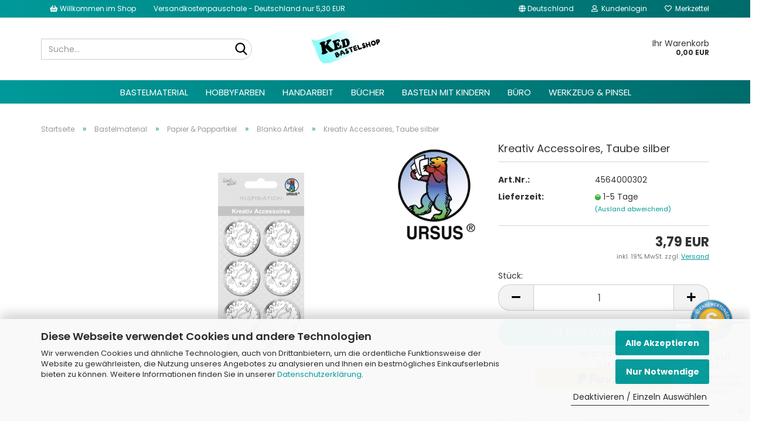

--- FILE ---
content_type: text/html; charset=utf-8
request_url: https://ked-bastelshop.de/kreativ-accessoires-taube-silber.html
body_size: 65616
content:





	<!DOCTYPE html>
	<html xmlns="http://www.w3.org/1999/xhtml" dir="ltr" lang="de">
		
			<head>
				
					
					<!--

					=========================================================
					Shopsoftware by Gambio GmbH (c) 2005-2023 [www.gambio.de]
					=========================================================

					Gambio GmbH offers you highly scalable E-Commerce-Solutions and Services.
					The Shopsoftware is redistributable under the GNU General Public License (Version 2) [http://www.gnu.org/licenses/gpl-2.0.html].
					based on: E-Commerce Engine Copyright (c) 2006 xt:Commerce, created by Mario Zanier & Guido Winger and licensed under GNU/GPL.
					Information and contribution at http://www.xt-commerce.com

					=========================================================
					Please visit our website: www.gambio.de
					=========================================================

					-->
				

                
            <!-- Google tag (gtag.js) -->
                                            <script async
                        data-type="text/javascript"
                        data-src="https://www.googletagmanager.com/gtag/js?id=G-95KKRGWL11"
                        type="as-oil"
                        data-purposes="4"
                        data-managed="as-oil"></script>
                                        <script async
                data-type="text/javascript"
                type="as-oil"
                data-purposes="4"
                data-managed="as-oil">
            window.dataLayer = window.dataLayer || [];

            
            function gtag() {
                dataLayer.push(arguments);
            }
            
            gtag('js', new Date());

                        
                                                
            gtag('config', 'G-95KKRGWL11');
                        
                                    var gaDisableG95KKRGWL11 = 'ga-disable-G-95KKRGWL11';
            
            			if (document.cookie.indexOf(gaDisableG95KKRGWL11 + '=true') > -1) {
				window[gaDisableG95KKRGWL11] = true;
			}
			
			function gaOptOut() {
			    				document.cookie = gaDisableG95KKRGWL11 + '=true; expires=Thu, 31 Dec 2099 23:59:59 UTC; path=/';
				window[gaDisableG95KKRGWL11] = true;
								console.log('Disabled Google-Analytics Tracking');
			}

			function gaOptout() {
				gaOptOut();
			}

			function checkGaOptOutAnchor() {
				if (location.hash.substr(1) === 'gaOptOut') {
					gaOptOut();
				}
			}

			checkGaOptOutAnchor();
			window.addEventListener('hashchange', checkGaOptOutAnchor);
            
        </script>
    

                    <meta name="google-site-verification" content="RKRtspFYfGvjOnqeyqa9EzO78sGtrGfmKk5E2-ExwzQ" />
                

				
					<meta name="viewport" content="width=device-width, initial-scale=1, minimum-scale=1.0, maximum-scale=1.0, user-scalable=no" />
				

				
					<meta http-equiv="Content-Type" content="text/html; charset=utf-8" />
		<meta name="language" content="de" />
		<meta name='page-topic' content='Bastelmaterial, Bastelshop, Hobbyfarben, Künstlerfarben, Window-Color' />
		<meta name='page-type' content='Onlineshop für Bastelmaterial und Kreativfarben' />
		<meta name="keywords" content="kreativ, accessoires, taube-silber, bastelkarten, briefkarten" />
		<meta name="description" content="Selbstklebende Kreativ Accessoires mit dem Motiv Taube silber" />
		<title>Selbstklebende Kreativ Accessoires Taube silber -  Bastelmaterial, Window-Color...</title>
		<meta property="og:title" content="Kreativ Accessoires, Taube silber" />
		<meta property="og:site_name" content="KED-Bastelshop" />
		<meta property="og:locale" content="de_DE" />
		<meta property="og:type" content="product" />
		<meta property="og:description" content="Selbstklebende Kreativ Accessoires mit dem Motiv Taube silber" />
		<meta property="og:image" content="https://ked-bastelshop.de/images/product_images/info_images/Kreativ_Accessoires_Taube_silber .jpg" />

				

								
									

				
					<base href="https://ked-bastelshop.de/" />
				

				
											
							<link rel="shortcut icon" href="https://ked-bastelshop.de/images/logos/favicon.ico" type="image/x-icon" />
						
									

				
											
							<link rel="apple-touch-icon" href="https://ked-bastelshop.de/images/logos/favicon.png" />
						
									

				
																		
								<link id="main-css" type="text/css" rel="stylesheet" href="public/theme/styles/system/main.min.css?bust=1759781656" />
							
															

				
					<meta name="robots" content="index,follow" />
		<link rel="canonical" href="https://ked-bastelshop.de/kreativ-accessoires-taube-silber.html" />
		<meta property="og:url" content="https://ked-bastelshop.de/kreativ-accessoires-taube-silber.html">
		<meta name="google-site-verification" content="CtKlGEoUZWPABSgOHWRNJcto3UxwV39ZsapdaRzrnBk" /><script src="https://cdn.gambiohub.com/sdk/1.2.0/dist/bundle.js"></script><script>var payPalText = {"ecsNote":"Bitte w\u00e4hlen Sie ihre gew\u00fcnschte PayPal-Zahlungsweise.","paypalUnavailable":"PayPal steht f\u00fcr diese Transaktion im Moment nicht zur Verf\u00fcgung.","errorContinue":"weiter","continueToPayPal":"Weiter mit","errorCheckData":"Es ist ein Fehler aufgetreten. Bitte \u00fcberpr\u00fcfen Sie Ihre Eingaben."};var payPalButtonSettings = {"env":"live","commit":false,"style":{"label":"checkout","shape":"rect","color":"gold","layout":"vertical","tagline":false},"locale":"","fundingCardAllowed":true,"fundingELVAllowed":true,"fundingCreditAllowed":false,"createPaymentUrl":"https:\/\/ked-bastelshop.de\/shop.php?do=PayPalHub\/CreatePayment&initiator=ecs","authorizedPaymentUrl":"https:\/\/ked-bastelshop.de\/shop.php?do=PayPalHub\/AuthorizedPayment&initiator=ecs","checkoutUrl":"https:\/\/ked-bastelshop.de\/shop.php?do=PayPalHub\/RedirectGuest","useVault":false,"jssrc":"https:\/\/www.paypal.com\/sdk\/js?client-id=AVEjCpwSc-e9jOY8dHKoTUckaKtPo0shiwe_T2rKtxp30K4TYGRopYjsUS6Qmkj6bILd7Nt72pbMWCXe&commit=false&intent=capture&components=buttons%2Cmarks%2Cmessages%2Cfunding-eligibility%2Cgooglepay%2Capplepay%2Ccard-fields&integration-date=2021-11-25&enable-funding=paylater&merchant-id=E8LW7B38ED3A4&currency=EUR","partnerAttributionId":"GambioGmbH_Cart_Hub_PPXO","createOrderUrl":"https:\/\/ked-bastelshop.de\/shop.php?do=PayPalHub\/CreateOrder&initiator=ecs","getOrderUrl":"https:\/\/ked-bastelshop.de\/shop.php?do=PayPalHub\/GetOrder","approvedOrderUrl":"https:\/\/ked-bastelshop.de\/shop.php?do=PayPalHub\/ApprovedOrder&initiator=ecs","paymentApproved":false,"developmentMode":false,"cartAmount":0};var jsShoppingCart = {"languageCode":"de","verifySca":"https:\/\/ked-bastelshop.de\/shop.php?do=PayPalHub\/VerifySca","totalAmount":"0.00","currency":"EUR","env":"live","commit":false,"style":{"label":"checkout","shape":"rect","color":"gold","layout":"vertical","tagline":false},"locale":"","fundingCardAllowed":true,"fundingELVAllowed":true,"fundingCreditAllowed":false,"createPaymentUrl":"https:\/\/ked-bastelshop.de\/shop.php?do=PayPalHub\/CreatePayment&initiator=ecs","authorizedPaymentUrl":"https:\/\/ked-bastelshop.de\/shop.php?do=PayPalHub\/AuthorizedPayment&initiator=ecs","checkoutUrl":"https:\/\/ked-bastelshop.de\/shop.php?do=PayPalHub\/RedirectGuest","useVault":false,"jssrc":"https:\/\/www.paypal.com\/sdk\/js?client-id=AVEjCpwSc-e9jOY8dHKoTUckaKtPo0shiwe_T2rKtxp30K4TYGRopYjsUS6Qmkj6bILd7Nt72pbMWCXe&commit=false&intent=capture&components=buttons%2Cmarks%2Cmessages%2Cfunding-eligibility%2Cgooglepay%2Capplepay%2Ccard-fields&integration-date=2021-11-25&enable-funding=paylater&merchant-id=E8LW7B38ED3A4&currency=EUR","partnerAttributionId":"GambioGmbH_Cart_Hub_PPXO","createOrderUrl":"https:\/\/ked-bastelshop.de\/shop.php?do=PayPalHub\/CreateOrder&initiator=ecs","getOrderUrl":"https:\/\/ked-bastelshop.de\/shop.php?do=PayPalHub\/GetOrder","approvedOrderUrl":"https:\/\/ked-bastelshop.de\/shop.php?do=PayPalHub\/ApprovedOrder&initiator=ecs","paymentApproved":false,"developmentMode":false,"cartAmount":0};var payPalBannerSettings = {"useVault":false,"jssrc":"https:\/\/www.paypal.com\/sdk\/js?client-id=AVEjCpwSc-e9jOY8dHKoTUckaKtPo0shiwe_T2rKtxp30K4TYGRopYjsUS6Qmkj6bILd7Nt72pbMWCXe&commit=false&intent=capture&components=buttons%2Cmarks%2Cmessages%2Cfunding-eligibility%2Cgooglepay%2Capplepay%2Ccard-fields&integration-date=2021-11-25&enable-funding=paylater&merchant-id=E8LW7B38ED3A4&currency=EUR","partnerAttributionId":"GambioGmbH_Cart_Hub_PPXO","positions":{"cartBottom":{"placement":"cart","style":{"layout":"text","logo":{"type":"primary"},"text":{"color":"black"},"color":"blue","ratio":"1x1"}},"product":{"placement":"product","style":{"layout":"text","logo":{"type":"primary"},"text":{"color":"black"},"color":"blue","ratio":"1x1"}}},"currency":"EUR","cartAmount":0,"productsPrice":3.79};</script><script id="paypalconsent" type="application/json">{"purpose_id":8}</script><script data-type="text/javascript" data-managed="as-oil" data-purposes="8" type="as-oil">
window.PayPalAsOilClearToLoad = true;
window.dispatchEvent(new Event('PayPalClearedToLoad'));
</script><script src="GXModules/Gambio/Hub/Shop/Javascript/PayPalLoader-bust_1758490312.js" async></script><link rel="stylesheet" href="https://cdn.gambiohub.com/sdk/1.2.0/dist/css/gambio_hub.css">
				

				
									

				
									

			</head>
		
		
			<body class="page-product-info"
				  data-gambio-namespace="https://ked-bastelshop.de/public/theme/javascripts/system"
				  data-jse-namespace="https://ked-bastelshop.de/JSEngine/build"
				  data-gambio-controller="initialize"
				  data-gambio-widget="input_number responsive_image_loader transitions header image_maps modal history dropdown core_workarounds anchor"
				  data-input_number-separator=","
					>

				
					
				

				
									

				
									
		




	



	
		<div id="outer-wrapper" >
			
				<header id="header" class="navbar">
					
	





	<div id="topbar-container">
						
		
					

		
			<div class="navbar-topbar">
				
	<nav>
			<ul class="nav navbar-nav navbar-left">
	<li class="navbar-topbar-item nav-left firstItem"><a> <i aria-hidden="true" class="fa fa-shopping-basket"></i> Willkommen im Shop </a></li>
	<li class="navbar-topbar-item nav-left secondItem"><a> Versandkostenpauschale - Deutschland nur 5,30 EUR </a></li>
</ul>

	</nav>

					<nav data-gambio-widget="menu link_crypter" data-menu-switch-element-position="false" data-menu-events='{"desktop": ["click"], "mobile": ["click"]}' data-menu-ignore-class="dropdown-menu">
						<ul class="nav navbar-nav navbar-right" data-menu-replace="partial">

                            <li class="navbar-topbar-item">
                                <ul id="secondaryNavigation" class="nav navbar-nav ignore-menu">
                                                                    </ul>

                                <script id="secondaryNavigation-menu-template" type="text/mustache">
                                    
                                        <ul id="secondaryNavigation" class="nav navbar-nav">
                                            <li v-for="(item, index) in items" class="navbar-topbar-item hidden-xs content-manager-item">
                                                <a href="javascript:;" :title="item.title" @click="goTo(item.content)">
                                                    <span class="fa fa-arrow-circle-right visble-xs-block"></span>
                                                    {{item.title}}
                                                </a>
                                            </li>
                                        </ul>
                                    
                                </script>
                            </li>

							
															

							
															

							
															

							
															

							
															

															<li class="dropdown navbar-topbar-item first">

									
																					
												<a href="#" class="dropdown-toggle" data-toggle-hover="dropdown">
													
														<span class="hidden-xs">
															
																																	
																		<span class="fa fa-globe"></span>
																	
																															

															Deutschland
														</span>
													
													
														<span class="visible-xs-block">
															&nbsp;Lieferland
														</span>
													
												</a>
											
																			

									<ul class="level_2 dropdown-menu ignore-menu arrow-top">
										<li class="arrow"></li>
										<li>
											
												<form action="/kreativ-accessoires-taube-silber.html" method="POST" class="form-horizontal">

													
																											

													
																											

													
																													
																<div class="form-group">
																	<label for="countries-select">Lieferland</label>
																	
	<select name="switch_country" class="form-control" id="countries-select">
					
				<option value="AD" >Andorra</option>
			
					
				<option value="BE" >Belgien</option>
			
					
				<option value="BG" >Bulgarien</option>
			
					
				<option value="DE" selected>Deutschland</option>
			
					
				<option value="DK" >Dänemark</option>
			
					
				<option value="EE" >Estland</option>
			
					
				<option value="FI" >Finnland</option>
			
					
				<option value="FR" >Frankreich</option>
			
					
				<option value="GR" >Griechenland</option>
			
					
				<option value="IE" >Irland</option>
			
					
				<option value="IT" >Italien</option>
			
					
				<option value="HR" >Kroatien</option>
			
					
				<option value="LV" >Lettland</option>
			
					
				<option value="LT" >Litauen</option>
			
					
				<option value="LU" >Luxemburg</option>
			
					
				<option value="MT" >Malta</option>
			
					
				<option value="MC" >Monaco</option>
			
					
				<option value="NL" >Niederlande</option>
			
					
				<option value="AT" >Österreich</option>
			
					
				<option value="PL" >Polen</option>
			
					
				<option value="PT" >Portugal</option>
			
					
				<option value="RO" >Rumänien</option>
			
					
				<option value="SE" >Schweden</option>
			
					
				<option value="SK" >Slowakei (Slowakische Republik)</option>
			
					
				<option value="SI" >Slowenien</option>
			
					
				<option value="ES" >Spanien</option>
			
					
				<option value="VA" >Staat Vatikanstadt</option>
			
					
				<option value="CZ" >Tschechische Republik</option>
			
					
				<option value="HU" >Ungarn</option>
			
					
				<option value="CY" >Zypern</option>
			
			</select>

																</div>
															
																											

													
														<div class="dropdown-footer row">
															<input type="submit" class="btn btn-primary btn-block" value="Speichern" title="Speichern" />
														</div>
													

													

												</form>
											
										</li>
									</ul>
								</li>
							
							
																	
										<li class="dropdown navbar-topbar-item">
											<a title="Anmeldung" href="/kreativ-accessoires-taube-silber.html#" class="dropdown-toggle" data-toggle-hover="dropdown">
												
																											
															<span class="fa fa-user-o"></span>
														
																									

												&nbsp;Kundenlogin
											</a>
											




	<ul class="dropdown-menu dropdown-menu-login arrow-top">
		
			<li class="arrow"></li>
		
		
		
			<li class="dropdown-header hidden-xs">Kundenlogin</li>
		
		
		
			<li>
				<form action="https://ked-bastelshop.de/login.php?action=process" method="post" class="form-horizontal">
					<input type="hidden" name="return_url" value="https://ked-bastelshop.de/kreativ-accessoires-taube-silber.html">
					<input type="hidden" name="return_url_hash" value="7f850a95af7ec1da80262080f5792c002c726f7d2a97fc2b141199ea4676bcbd">
					
						<div class="form-group">
							<input autocomplete="username" type="email" id="box-login-dropdown-login-username" class="form-control" placeholder="E-Mail" name="email_address" />
						</div>
					
					
                        <div class="form-group password-form-field" data-gambio-widget="show_password">
                            <input autocomplete="current-password" type="password" id="box-login-dropdown-login-password" class="form-control" placeholder="Passwort" name="password" />
                            <button class="btn show-password hidden" type="button">
                                <i class="fa fa-eye" aria-hidden="true"></i>
                            </button>
                        </div>
					
					
						<div class="dropdown-footer row">
							
	
								
									<input type="submit" class="btn btn-primary btn-block" value="Anmelden" />
								
								<ul>
									
										<li>
											<a title="Konto erstellen" href="https://ked-bastelshop.de/shop.php?do=CreateRegistree">
												Konto erstellen
											</a>
										</li>
									
									
										<li>
											<a title="Passwort vergessen?" href="https://ked-bastelshop.de/password_double_opt.php">
												Passwort vergessen?
											</a>
										</li>
									
								</ul>
							
	

	
						</div>
					
				</form>
			</li>
		
	</ul>


										</li>
									
															

							
																	
										<li class="navbar-topbar-item">
											<a href="https://ked-bastelshop.de/wish_list.php" title="Merkzettel anzeigen">
												
																											
															<span class="fa fa-heart-o"></span>
														
																									

												&nbsp;Merkzettel
											</a>
										</li>
									
															

							
						</ul>
					</nav>
				
			</div>
		
	</div>




	<div class="inside">
		<div class="row">

			
																
				
											






	<div class="navbar-search collapse">
		
		
						<p class="navbar-search-header dropdown-header">Suche</p>
		
		
		
			<form action="advanced_search_result.php" method="get" data-gambio-widget="live_search">
		
				<div class="navbar-search-input-group input-group">
					<div class="navbar-search-input-group-btn input-group-btn custom-dropdown" data-dropdown-trigger-change="false" data-dropdown-trigger-no-change="false">
						
						


						
						
															
									<ul class="dropdown-menu">
																				
												<li><a href="#" data-rel="0">Alle</a></li>
											
																							
													<li><a href="#" data-rel="1892">Bastelmaterial</a></li>
												
																							
													<li><a href="#" data-rel="1893">Hobbyfarben</a></li>
												
																							
													<li><a href="#" data-rel="1894">Handarbeit</a></li>
												
																							
													<li><a href="#" data-rel="1895">Bücher</a></li>
												
																							
													<li><a href="#" data-rel="1896">Basteln mit Kindern</a></li>
												
																							
													<li><a href="#" data-rel="1897">Büro</a></li>
												
																							
													<li><a href="#" data-rel="1898">Werkzeug & Pinsel</a></li>
												
																														</ul>
								
													
						
						
															
									<select name="categories_id">
										<option value="0">Alle</option>
																																	
													<option value="1892">Bastelmaterial</option>
												
																							
													<option value="1893">Hobbyfarben</option>
												
																							
													<option value="1894">Handarbeit</option>
												
																							
													<option value="1895">Bücher</option>
												
																							
													<option value="1896">Basteln mit Kindern</option>
												
																							
													<option value="1897">Büro</option>
												
																							
													<option value="1898">Werkzeug & Pinsel</option>
												
																														</select>
								
													
						
					</div>

					
					<button type="submit" class="form-control-feedback">
						<img src="public/theme/images/svgs/search.svg" class="gx-search-input svg--inject" alt="">
					</button>
					

					<input type="text" name="keywords" placeholder="Suche..." class="form-control search-input" autocomplete="off" />

				</div>
		
				
									<input type="hidden" value="1" name="inc_subcat" />
								
				
					<div class="navbar-search-footer visible-xs-block">
						
							<button class="btn btn-primary btn-block" type="submit">
								Suche...
							</button>
						
						
							<a href="advanced_search.php" class="btn btn-default btn-block" title="Erweiterte Suche">
								Erweiterte Suche
							</a>
						
					</div>
				
				
				<div class="search-result-container"></div>
		
			</form>
		
	</div>


									

				<div class="navbar-header" data-gambio-widget="mobile_menu">

											
								
		<div id="navbar-brand" class="navbar-brand">
			<a href="https://ked-bastelshop.de/" title="KED-Bastelshop">
				<img id="main-header-logo" class="img-responsive" src="https://ked-bastelshop.de/images/logos/Neu/kedlogo-image~2.png" alt="KED-Bastelshop-Logo">
			</a>
		</div>
	
						
					
					
						
	
	
			
	
		<button type="button" class="navbar-toggle" data-mobile_menu-target="#categories .navbar-collapse"
		        data-mobile_menu-body-class="categories-open" data-mobile_menu-toggle-content-visibility>
			<img src="public/theme/images/svgs/bars.svg" class="gx-menu svg--inject" alt="">
		</button>
	
	
	
		<button type="button" class="navbar-toggle cart-icon" data-mobile_menu-location="shopping_cart.php">
			<img src="public/theme/images/svgs/basket.svg" class="gx-cart-basket svg--inject" alt="">
			<span class="cart-products-count hidden">
				0
			</span>
		</button>
	
	
			
			<button type="button" class="navbar-toggle" data-mobile_menu-target=".navbar-search" data-mobile_menu-body-class="search-open"
					data-mobile_menu-toggle-content-visibility>
				<img src="public/theme/images/svgs/search.svg" class="gx-search svg--inject" alt="">
			</button>
		
	
					
				
				</div>
			

			
									
						
	<div class="custom-container">
		
			<div class="inside">
				
											
							<p>Diesen Text kannst du im Gambio Admin unter Content Manager -&gt; Elemente -&gt; Header -&gt; Header bearbeiten.</p>
						
									
			</div>
		
	</div>
					
							

			
									
						


	<nav id="cart-container" class="navbar-cart" data-gambio-widget="menu cart_dropdown" data-menu-switch-element-position="false">
		
			<ul class="cart-container-inner">
				
					<li>
						<a href="https://ked-bastelshop.de/shopping_cart.php" class="dropdown-toggle">
							

								<span class="cart">
									Ihr Warenkorb<br />
									<span class="products">
										0,00 EUR
									</span>
								</span>
							
						</a>

						
							



	<ul class="dropdown-menu arrow-top cart-dropdown cart-empty">
		

	
		
					
	
		
            <input type="hidden" id="ga4-view-cart-json" value=""/>
        <script async
                data-type="text/javascript"
                type="as-oil"
                data-purposes="4"
                data-managed="as-oil">
            function ga4ViewCart() {
                const data = document.getElementById('ga4-view-cart-json');

                if (data && data.value.length) {
                    gtag('event', 'view_cart', JSON.parse(data.value));
                }
            }
        </script>
    
			<li class="cart-dropdown-inside">
		
				
									
				
									
						<div class="cart-empty">
							Sie haben noch keine Artikel in Ihrem Warenkorb.
						</div>
					
								
			</li>
		
	</ul>
						
					</li>
				
			</ul>
		
	</nav>

					
							

		</div>
	</div>









	<noscript>
		<div class="alert alert-danger noscript-notice">
			JavaScript ist in Ihrem Browser deaktiviert. Aktivieren Sie JavaScript, um alle Funktionen des Shops nutzen und alle Inhalte sehen zu können.
		</div>
	</noscript>



			
						


	<div id="categories">
		<div class="navbar-collapse collapse">
			
				<nav class="navbar-default navbar-categories" data-gambio-widget="menu">
					
						<ul class="level-1 nav navbar-nav">
                             
															
									<li class="dropdown level-1-child" data-id="1892">
										
											<a class="dropdown-toggle" href="https://ked-bastelshop.de/bastelmaterial/" title="Bastelmaterial">
												
													Bastelmaterial
												
																							</a>
										
										
										
																							
													<ul data-level="2" class="level-2 dropdown-menu dropdown-menu-child">
														
															<li class="enter-category hidden-sm hidden-md hidden-lg show-more">
																
																	<a class="dropdown-toggle" href="https://ked-bastelshop.de/bastelmaterial/" title="Bastelmaterial">
																		
																			Bastelmaterial anzeigen
																		
																	</a>
																
															</li>
														
														
																																																																																																																																																																																																																																																																																																																																																																																																																																																																																																																																																																																																																																																			
																													
																															
																	<li class="dropdown level-2-child">
																		<a href="https://ked-bastelshop.de/acryl-glas-styroporformen/" title="Acryl-, Glas- & Styroporformen">
																			Acryl-, Glas- & Styroporformen
																		</a>
																																					<ul  data-level="3" class="level-3 dropdown-menu dropdown-menu-child">
																				<li class="enter-category">
																					<a href="https://ked-bastelshop.de/acryl-glas-styroporformen/" title="Acryl-, Glas- & Styroporformen" class="dropdown-toggle">
																						Acryl-, Glas- & Styroporformen anzeigen
																					</a>
																				</li>
																																									
																						<li class="level-3-child">
																							<a href="https://ked-bastelshop.de/acryl-formen/" title="Acrylformen">
																								Acrylformen
																							</a>
																						</li>
																					
																																									
																						<li class="level-3-child">
																							<a href="https://ked-bastelshop.de/glasartikel/" title="Glasartikel">
																								Glasartikel
																							</a>
																						</li>
																					
																																									
																						<li class="level-3-child">
																							<a href="https://ked-bastelshop.de/styropor-formen/" title="Styropor-Formen">
																								Styropor-Formen
																							</a>
																						</li>
																					
																																							</ul>
																																			</li>
																
																															
																	<li class="dropdown level-2-child">
																		<a href="https://ked-bastelshop.de/bastelfilz-moosgummi/" title="Bastelfilz u. Moosgummi">
																			Bastelfilz u. Moosgummi
																		</a>
																																					<ul  data-level="3" class="level-3 dropdown-menu dropdown-menu-child">
																				<li class="enter-category">
																					<a href="https://ked-bastelshop.de/bastelfilz-moosgummi/" title="Bastelfilz u. Moosgummi" class="dropdown-toggle">
																						Bastelfilz u. Moosgummi anzeigen
																					</a>
																				</li>
																																									
																						<li class="level-3-child">
																							<a href="https://ked-bastelshop.de/bastelfilz/" title="Bastelfilz">
																								Bastelfilz
																							</a>
																						</li>
																					
																																									
																						<li class="level-3-child">
																							<a href="https://ked-bastelshop.de/moosgummi-sets/" title="Moosgummi, Sets">
																								Moosgummi, Sets
																							</a>
																						</li>
																					
																																									
																						<li class="level-3-child">
																							<a href="https://ked-bastelshop.de/bastelzubehoer/" title="Bastelzubehör">
																								Bastelzubehör
																							</a>
																						</li>
																					
																																							</ul>
																																			</li>
																
																															
																	<li class="dropdown level-2-child">
																		<a href="https://ked-bastelshop.de/modelliermasse-knete/" title="Modelliermasse & Knete">
																			Modelliermasse & Knete
																		</a>
																																					<ul  data-level="3" class="level-3 dropdown-menu dropdown-menu-child">
																				<li class="enter-category">
																					<a href="https://ked-bastelshop.de/modelliermasse-knete/" title="Modelliermasse & Knete" class="dropdown-toggle">
																						Modelliermasse & Knete anzeigen
																					</a>
																				</li>
																																									
																						<li class="level-3-child">
																							<a href="https://ked-bastelshop.de/silk-clay/" title="Silk Clay">
																								Silk Clay
																							</a>
																						</li>
																					
																																									
																						<li class="level-3-child">
																							<a href="https://ked-bastelshop.de/foam-clay/" title="Foam Clay">
																								Foam Clay
																							</a>
																						</li>
																					
																																							</ul>
																																			</li>
																
																															
																	<li class="dropdown level-2-child">
																		<a href="https://ked-bastelshop.de/folien/" title="Folien">
																			Folien
																		</a>
																																					<ul  data-level="3" class="level-3 dropdown-menu dropdown-menu-child">
																				<li class="enter-category">
																					<a href="https://ked-bastelshop.de/folien/" title="Folien" class="dropdown-toggle">
																						Folien anzeigen
																					</a>
																				</li>
																																									
																						<li class="level-3-child">
																							<a href="https://ked-bastelshop.de/alubastelfolie/" title="Alu-Bastel-Folie">
																								Alu-Bastel-Folie
																							</a>
																						</li>
																					
																																									
																						<li class="level-3-child">
																							<a href="https://ked-bastelshop.de/bucheinbandfolie/" title="Bucheinband-Folie">
																								Bucheinband-Folie
																							</a>
																						</li>
																					
																																									
																						<li class="level-3-child">
																							<a href="https://ked-bastelshop.de/folienstanzteile/" title="Folien-Stanzteile">
																								Folien-Stanzteile
																							</a>
																						</li>
																					
																																									
																						<li class="level-3-child">
																							<a href="https://ked-bastelshop.de/geschenkbodenbeutel/" title="Geschenkboden-Beutel">
																								Geschenkboden-Beutel
																							</a>
																						</li>
																					
																																									
																						<li class="level-3-child">
																							<a href="https://ked-bastelshop.de/holographischefolie/" title="Holographische-Folie">
																								Holographische-Folie
																							</a>
																						</li>
																					
																																									
																						<li class="level-3-child">
																							<a href="https://ked-bastelshop.de/laternenfolie/" title="Laternen-Folie">
																								Laternen-Folie
																							</a>
																						</li>
																					
																																									
																						<li class="level-3-child">
																							<a href="https://ked-bastelshop.de/praegefolie/" title="Präge-Folie">
																								Präge-Folie
																							</a>
																						</li>
																					
																																									
																						<li class="level-3-child">
																							<a href="https://ked-bastelshop.de/windowcolorfolie/" title="Window-Color-Folie">
																								Window-Color-Folie
																							</a>
																						</li>
																					
																																							</ul>
																																			</li>
																
																															
																	<li class="dropdown level-2-child">
																		<a href="https://ked-bastelshop.de/holz-artikel/" title="Holz-Artikel">
																			Holz-Artikel
																		</a>
																																					<ul  data-level="3" class="level-3 dropdown-menu dropdown-menu-child">
																				<li class="enter-category">
																					<a href="https://ked-bastelshop.de/holz-artikel/" title="Holz-Artikel" class="dropdown-toggle">
																						Holz-Artikel anzeigen
																					</a>
																				</li>
																																									
																						<li class="level-3-child">
																							<a href="https://ked-bastelshop.de/rahmen/" title="Rahmen">
																								Rahmen
																							</a>
																						</li>
																					
																																									
																						<li class="level-3-child">
																							<a href="https://ked-bastelshop.de/holzbausaetze/" title="Holzbausätze">
																								Holzbausätze
																							</a>
																						</li>
																					
																																									
																						<li class="level-3-child">
																							<a href="https://ked-bastelshop.de/holzbuchstaben-und-holzzahlen/" title="Holzbuchstaben und Holzzahlen">
																								Holzbuchstaben und Holzzahlen
																							</a>
																						</li>
																					
																																									
																						<li class="level-3-child">
																							<a href="https://ked-bastelshop.de/sterne-herzen-und-mehr/" title="Holzsterne, Holzherzen und mehr">
																								Holzsterne, Holzherzen und mehr
																							</a>
																						</li>
																					
																																									
																						<li class="level-3-child">
																							<a href="https://ked-bastelshop.de/schachteln-und-boxen/" title="Schachteln und Boxen">
																								Schachteln und Boxen
																							</a>
																						</li>
																					
																																									
																						<li class="level-3-child">
																							<a href="https://ked-bastelshop.de/holzstaebe-rund-spitz-1936/" title="Holzstäbe rund, spitz">
																								Holzstäbe rund, spitz
																							</a>
																						</li>
																					
																																									
																						<li class="level-3-child">
																							<a href="https://ked-bastelshop.de/holz-zubehoer/" title="Holz-Zubehör">
																								Holz-Zubehör
																							</a>
																						</li>
																					
																																							</ul>
																																			</li>
																
																															
																	<li class="level-2-child">
																		<a href="https://ked-bastelshop.de/keilrahmen-1906/" title="Keilrahmen">
																			Keilrahmen
																		</a>
																																			</li>
																
																															
																	<li class="dropdown level-2-child">
																		<a href="https://ked-bastelshop.de/lampen-kerzen/" title="Lampen u. Kerzen">
																			Lampen u. Kerzen
																		</a>
																																					<ul  data-level="3" class="level-3 dropdown-menu dropdown-menu-child">
																				<li class="enter-category">
																					<a href="https://ked-bastelshop.de/lampen-kerzen/" title="Lampen u. Kerzen" class="dropdown-toggle">
																						Lampen u. Kerzen anzeigen
																					</a>
																				</li>
																																									
																						<li class="level-3-child">
																							<a href="https://ked-bastelshop.de/lampenbasteln/" title="Lampenbasteln">
																								Lampenbasteln
																							</a>
																						</li>
																					
																																									
																						<li class="level-3-child">
																							<a href="https://ked-bastelshop.de/kerzen-basteln-verzieren/" title="Kerzen basteln u. verzieren">
																								Kerzen basteln u. verzieren
																							</a>
																						</li>
																					
																																									
																						<li class="level-3-child">
																							<a href="https://ked-bastelshop.de/lampenzubehoer/" title="Lampenzubehör">
																								Lampenzubehör
																							</a>
																						</li>
																					
																																							</ul>
																																			</li>
																
																															
																	<li class="dropdown level-2-child">
																		<a href="https://ked-bastelshop.de/papier-pappartikel/" title="Papier & Pappartikel">
																			Papier & Pappartikel
																		</a>
																																					<ul  data-level="3" class="level-3 dropdown-menu dropdown-menu-child">
																				<li class="enter-category">
																					<a href="https://ked-bastelshop.de/papier-pappartikel/" title="Papier & Pappartikel" class="dropdown-toggle">
																						Papier & Pappartikel anzeigen
																					</a>
																				</li>
																																									
																						<li class="level-3-child">
																							<a href="https://ked-bastelshop.de/adventskalender/" title="Adventskalender">
																								Adventskalender
																							</a>
																						</li>
																					
																																									
																						<li class="level-3-child active">
																							<a href="https://ked-bastelshop.de/blanko-artikel/" title="Blanko Artikel">
																								Blanko Artikel
																							</a>
																						</li>
																					
																																									
																						<li class="level-3-child">
																							<a href="https://ked-bastelshop.de/designpapiere-set-s/" title="Designpapiere-Set`s">
																								Designpapiere-Set`s
																							</a>
																						</li>
																					
																																									
																						<li class="level-3-child">
																							<a href="https://ked-bastelshop.de/pappartikel/" title="Pappartikel">
																								Pappartikel
																							</a>
																						</li>
																					
																																									
																						<li class="level-3-child">
																							<a href="https://ked-bastelshop.de/faltpapier/" title="Faltpapier">
																								Faltpapier
																							</a>
																						</li>
																					
																																									
																						<li class="level-3-child">
																							<a href="https://ked-bastelshop.de/transparentpapier/" title="Transparentpapier">
																								Transparentpapier
																							</a>
																						</li>
																					
																																									
																						<li class="level-3-child">
																							<a href="https://ked-bastelshop.de/tonpapier/" title="Tonpapier">
																								Tonpapier
																							</a>
																						</li>
																					
																																									
																						<li class="level-3-child">
																							<a href="https://ked-bastelshop.de/laternen/" title="Laternen">
																								Laternen
																							</a>
																						</li>
																					
																																									
																						<li class="level-3-child">
																							<a href="https://ked-bastelshop.de/papier-zubehoer/" title="Papier-Zubehör">
																								Papier-Zubehör
																							</a>
																						</li>
																					
																																							</ul>
																																			</li>
																
																															
																	<li class="dropdown level-2-child">
																		<a href="https://ked-bastelshop.de/perlen-hobby/" title="Perlen-Hobby">
																			Perlen-Hobby
																		</a>
																																					<ul  data-level="3" class="level-3 dropdown-menu dropdown-menu-child">
																				<li class="enter-category">
																					<a href="https://ked-bastelshop.de/perlen-hobby/" title="Perlen-Hobby" class="dropdown-toggle">
																						Perlen-Hobby anzeigen
																					</a>
																				</li>
																																									
																						<li class="level-3-child">
																							<a href="https://ked-bastelshop.de/holzperlen/" title="Holzperlen">
																								Holzperlen
																							</a>
																						</li>
																					
																																									
																						<li class="level-3-child">
																							<a href="https://ked-bastelshop.de/wachsperlen/" title="Wachsperlen">
																								Wachsperlen
																							</a>
																						</li>
																					
																																									
																						<li class="level-3-child">
																							<a href="https://ked-bastelshop.de/rocailles-stickperlen/" title="Rocailles, Stickperlen">
																								Rocailles, Stickperlen
																							</a>
																						</li>
																					
																																									
																						<li class="level-3-child">
																							<a href="https://ked-bastelshop.de/stiftperlen/" title="Stiftperlen">
																								Stiftperlen
																							</a>
																						</li>
																					
																																									
																						<li class="level-3-child">
																							<a href="https://ked-bastelshop.de/pailletten/" title="Pailletten">
																								Pailletten
																							</a>
																						</li>
																					
																																									
																						<li class="level-3-child">
																							<a href="https://ked-bastelshop.de/perlenketten/" title="Perlenketten">
																								Perlenketten
																							</a>
																						</li>
																					
																																									
																						<li class="level-3-child">
																							<a href="https://ked-bastelshop.de/perlen-zubehoer/" title="Perlen-Zubehör">
																								Perlen-Zubehör
																							</a>
																						</li>
																					
																																							</ul>
																																			</li>
																
																															
																	<li class="level-2-child">
																		<a href="https://ked-bastelshop.de/glitter-streuteile/" title="Glitter & Streuteile">
																			Glitter & Streuteile
																		</a>
																																			</li>
																
																													
																												
														
															<li class="enter-category hidden-more hidden-xs">
																<a class="dropdown-toggle col-xs-6"
																   href="https://ked-bastelshop.de/bastelmaterial/"
																   title="Bastelmaterial">Bastelmaterial anzeigen</a>
							
																<span class="close-menu-container col-xs-6">
																	<span class="close-flyout">
																		<i class="fa fa-close"></i>
																	</span>
																</span>
															</li>
														
													
													</ul>
												
																					
										
									</li>
								
															
									<li class="dropdown level-1-child" data-id="1893">
										
											<a class="dropdown-toggle" href="https://ked-bastelshop.de/hobbyfarben/" title="Hobbyfarben">
												
													Hobbyfarben
												
																							</a>
										
										
										
																							
													<ul data-level="2" class="level-2 dropdown-menu dropdown-menu-child">
														
															<li class="enter-category hidden-sm hidden-md hidden-lg show-more">
																
																	<a class="dropdown-toggle" href="https://ked-bastelshop.de/hobbyfarben/" title="Hobbyfarben">
																		
																			Hobbyfarben anzeigen
																		
																	</a>
																
															</li>
														
														
																																																																																																																																																																																																																																																																											
																													
																															
																	<li class="dropdown level-2-child">
																		<a href="https://ked-bastelshop.de/windowcolorfarben/" title="Window Color Farben">
																			Window Color Farben
																		</a>
																																					<ul  data-level="3" class="level-3 dropdown-menu dropdown-menu-child">
																				<li class="enter-category">
																					<a href="https://ked-bastelshop.de/windowcolorfarben/" title="Window Color Farben" class="dropdown-toggle">
																						Window Color Farben anzeigen
																					</a>
																				</li>
																																									
																						<li class="level-3-child">
																							<a href="https://ked-bastelshop.de/kedfarben/" title="Window Color Farben von C. Kreul, KED-Vertrieb, Marabu">
																								Window Color Farben von C. Kreul, KED-Vertrieb, Marabu
																							</a>
																						</li>
																					
																																									
																						<li class="level-3-child">
																							<a href="https://ked-bastelshop.de/windowcolor-sets/" title="Window-Color-Sets">
																								Window-Color-Sets
																							</a>
																						</li>
																					
																																									
																						<li class="level-3-child">
																							<a href="https://ked-bastelshop.de/windowcolor-restposten/" title="Restposten">
																								Restposten
																							</a>
																						</li>
																					
																																									
																						<li class="level-3-child">
																							<a href="https://ked-bastelshop.de/windowcolor-zubehoer/" title="Zubehör u. Airliner">
																								Zubehör u. Airliner
																							</a>
																						</li>
																					
																																							</ul>
																																			</li>
																
																															
																	<li class="dropdown level-2-child">
																		<a href="https://ked-bastelshop.de/acrylfarben/" title="Acrylfarben">
																			Acrylfarben
																		</a>
																																					<ul  data-level="3" class="level-3 dropdown-menu dropdown-menu-child">
																				<li class="enter-category">
																					<a href="https://ked-bastelshop.de/acrylfarben/" title="Acrylfarben" class="dropdown-toggle">
																						Acrylfarben anzeigen
																					</a>
																				</li>
																																									
																						<li class="level-3-child">
																							<a href="https://ked-bastelshop.de/acrylfarben-auswahl/" title="Acrylfarben von KED, C.Kreul, Marabu">
																								Acrylfarben von KED, C.Kreul, Marabu
																							</a>
																						</li>
																					
																																									
																						<li class="level-3-child">
																							<a href="https://ked-bastelshop.de/acrylsets/" title="Acryl-Sets">
																								Acryl-Sets
																							</a>
																						</li>
																					
																																									
																						<li class="level-3-child">
																							<a href="https://ked-bastelshop.de/serviettentechnik/" title="Serviettentechnik, Servietten">
																								Serviettentechnik, Servietten
																							</a>
																						</li>
																					
																																									
																						<li class="level-3-child">
																							<a href="https://ked-bastelshop.de/keilrahmen/" title="Keilrahmen">
																								Keilrahmen
																							</a>
																						</li>
																					
																																									
																						<li class="level-3-child">
																							<a href="https://ked-bastelshop.de/pinsel/" title="Pinsel">
																								Pinsel
																							</a>
																						</li>
																					
																																									
																						<li class="level-3-child">
																							<a href="https://ked-bastelshop.de/acryl-zubehoer/" title="Acryl-Zubehör">
																								Acryl-Zubehör
																							</a>
																						</li>
																					
																																							</ul>
																																			</li>
																
																															
																	<li class="dropdown level-2-child">
																		<a href="https://ked-bastelshop.de/kreativ-mit-farben-1960/" title="Kreativ mit Farben">
																			Kreativ mit Farben
																		</a>
																																					<ul  data-level="3" class="level-3 dropdown-menu dropdown-menu-child">
																				<li class="enter-category">
																					<a href="https://ked-bastelshop.de/kreativ-mit-farben-1960/" title="Kreativ mit Farben" class="dropdown-toggle">
																						Kreativ mit Farben anzeigen
																					</a>
																				</li>
																																									
																						<li class="level-3-child">
																							<a href="https://ked-bastelshop.de/hobbyfarben/kreativ-mit-farben/schul-und-hobbyfarben/" title="Schul- und Hobbyfarben">
																								Schul- und Hobbyfarben
																							</a>
																						</li>
																					
																																									
																						<li class="level-3-child">
																							<a href="https://ked-bastelshop.de/textilfarben/" title="Textilfarben">
																								Textilfarben
																							</a>
																						</li>
																					
																																									
																						<li class="level-3-child">
																							<a href="https://ked-bastelshop.de/porzellan-und-glasmalfarben/" title="Porzellan- und Glasmalfarben">
																								Porzellan- und Glasmalfarben
																							</a>
																						</li>
																					
																																									
																						<li class="level-3-child">
																							<a href="https://ked-bastelshop.de/fingerfarben/" title="Fingerfarben">
																								Fingerfarben
																							</a>
																						</li>
																					
																																									
																						<li class="level-3-child">
																							<a href="https://ked-bastelshop.de/stifte-pen-liner/" title="Stifte, Pen, Liner">
																								Stifte, Pen, Liner
																							</a>
																						</li>
																					
																																									
																						<li class="level-3-child">
																							<a href="https://ked-bastelshop.de/lacke-paste-sprays/" title="Lacke, Paste u. Sprays">
																								Lacke, Paste u. Sprays
																							</a>
																						</li>
																					
																																									
																						<li class="level-3-child">
																							<a href="https://ked-bastelshop.de/kreativ-sets/" title="Kreativ-Sets">
																								Kreativ-Sets
																							</a>
																						</li>
																					
																																									
																						<li class="level-3-child">
																							<a href="https://ked-bastelshop.de/kreativ-zubehoer/" title="Kreativ-Zubehör">
																								Kreativ-Zubehör
																							</a>
																						</li>
																					
																																							</ul>
																																			</li>
																
																															
																	<li class="level-2-child">
																		<a href="https://ked-bastelshop.de/hobbyfarben/kuenstlerfarbe--schulfarbe--textilfarbe--window-color--nachtleuchtfarbe/" title="KED-Künstlerfarben">
																			KED-Künstlerfarben
																		</a>
																																			</li>
																
																													
																												
														
															<li class="enter-category hidden-more hidden-xs">
																<a class="dropdown-toggle col-xs-6"
																   href="https://ked-bastelshop.de/hobbyfarben/"
																   title="Hobbyfarben">Hobbyfarben anzeigen</a>
							
																<span class="close-menu-container col-xs-6">
																	<span class="close-flyout">
																		<i class="fa fa-close"></i>
																	</span>
																</span>
															</li>
														
													
													</ul>
												
																					
										
									</li>
								
															
									<li class="dropdown level-1-child" data-id="1894">
										
											<a class="dropdown-toggle" href="https://ked-bastelshop.de/handarbeit/" title="Handarbeit">
												
													Handarbeit
												
																							</a>
										
										
										
																							
													<ul data-level="2" class="level-2 dropdown-menu dropdown-menu-child">
														
															<li class="enter-category hidden-sm hidden-md hidden-lg show-more">
																
																	<a class="dropdown-toggle" href="https://ked-bastelshop.de/handarbeit/" title="Handarbeit">
																		
																			Handarbeit anzeigen
																		
																	</a>
																
															</li>
														
														
																																																																																																																																																																																																															
																													
																															
																	<li class="level-2-child">
																		<a href="https://ked-bastelshop.de/sticken/" title="Sticken">
																			Sticken
																		</a>
																																			</li>
																
																															
																	<li class="level-2-child">
																		<a href="https://ked-bastelshop.de/mini-haekel-set/" title="Mini Häkel-Set">
																			Mini Häkel-Set
																		</a>
																																			</li>
																
																															
																	<li class="level-2-child">
																		<a href="https://ked-bastelshop.de/naehen/" title="Nähen">
																			Nähen
																		</a>
																																			</li>
																
																													
																												
														
															<li class="enter-category hidden-more hidden-xs">
																<a class="dropdown-toggle col-xs-6"
																   href="https://ked-bastelshop.de/handarbeit/"
																   title="Handarbeit">Handarbeit anzeigen</a>
							
																<span class="close-menu-container col-xs-6">
																	<span class="close-flyout">
																		<i class="fa fa-close"></i>
																	</span>
																</span>
															</li>
														
													
													</ul>
												
																					
										
									</li>
								
															
									<li class="dropdown level-1-child" data-id="1895">
										
											<a class="dropdown-toggle" href="https://ked-bastelshop.de/buecher/" title="Bücher">
												
													Bücher
												
																							</a>
										
										
										
																							
													<ul data-level="2" class="level-2 dropdown-menu dropdown-menu-child">
														
															<li class="enter-category hidden-sm hidden-md hidden-lg show-more">
																
																	<a class="dropdown-toggle" href="https://ked-bastelshop.de/buecher/" title="Bücher">
																		
																			Bücher anzeigen
																		
																	</a>
																
															</li>
														
														
																																																																																																																																																																																																																																																																											
																													
																															
																	<li class="level-2-child">
																		<a href="https://ked-bastelshop.de/window-color/" title="Window Color">
																			Window Color
																		</a>
																																			</li>
																
																															
																	<li class="level-2-child">
																		<a href="https://ked-bastelshop.de/perlenbuecher/" title="Perlenbücher">
																			Perlenbücher
																		</a>
																																			</li>
																
																															
																	<li class="level-2-child">
																		<a href="https://ked-bastelshop.de/moosgummi/" title="Moosgummi">
																			Moosgummi
																		</a>
																																			</li>
																
																															
																	<li class="level-2-child">
																		<a href="https://ked-bastelshop.de/sonstige-buecher/" title="Sonstige Bücher">
																			Sonstige Bücher
																		</a>
																																			</li>
																
																													
																												
														
															<li class="enter-category hidden-more hidden-xs">
																<a class="dropdown-toggle col-xs-6"
																   href="https://ked-bastelshop.de/buecher/"
																   title="Bücher">Bücher anzeigen</a>
							
																<span class="close-menu-container col-xs-6">
																	<span class="close-flyout">
																		<i class="fa fa-close"></i>
																	</span>
																</span>
															</li>
														
													
													</ul>
												
																					
										
									</li>
								
															
									<li class="dropdown level-1-child" data-id="1896">
										
											<a class="dropdown-toggle" href="https://ked-bastelshop.de/basteln-mit-kindern/" title="Basteln mit Kindern">
												
													Basteln mit Kindern
												
																							</a>
										
										
										
																							
													<ul data-level="2" class="level-2 dropdown-menu dropdown-menu-child">
														
															<li class="enter-category hidden-sm hidden-md hidden-lg show-more">
																
																	<a class="dropdown-toggle" href="https://ked-bastelshop.de/basteln-mit-kindern/" title="Basteln mit Kindern">
																		
																			Basteln mit Kindern anzeigen
																		
																	</a>
																
															</li>
														
														
																																																																																																																																																																																																																																																																																																																																																																																																			
																													
																															
																	<li class="level-2-child">
																		<a href="https://ked-bastelshop.de/basteln-mit-holz/" title="Basteln mit Holz">
																			Basteln mit Holz
																		</a>
																																			</li>
																
																															
																	<li class="dropdown level-2-child">
																		<a href="https://ked-bastelshop.de/basteln-mit-papier/" title="Basteln mit Papier">
																			Basteln mit Papier
																		</a>
																																					<ul  data-level="3" class="level-3 dropdown-menu dropdown-menu-child">
																				<li class="enter-category">
																					<a href="https://ked-bastelshop.de/basteln-mit-papier/" title="Basteln mit Papier" class="dropdown-toggle">
																						Basteln mit Papier anzeigen
																					</a>
																				</li>
																																									
																						<li class="level-3-child">
																							<a href="https://ked-bastelshop.de/advendskalender/" title="Advendskalender">
																								Advendskalender
																							</a>
																						</li>
																					
																																									
																						<li class="level-3-child">
																							<a href="https://ked-bastelshop.de/laternenbasteln/" title="Laternenbasteln">
																								Laternenbasteln
																							</a>
																						</li>
																					
																																									
																						<li class="level-3-child">
																							<a href="https://ked-bastelshop.de/schultueten/" title="Schultüten">
																								Schultüten
																							</a>
																						</li>
																					
																																									
																						<li class="level-3-child">
																							<a href="https://ked-bastelshop.de/bastel-sets/" title="Bastel - Set`s">
																								Bastel - Set`s
																							</a>
																						</li>
																					
																																									
																						<li class="level-3-child">
																							<a href="https://ked-bastelshop.de/papier/" title="Papier">
																								Papier
																							</a>
																						</li>
																					
																																							</ul>
																																			</li>
																
																															
																	<li class="level-2-child">
																		<a href="https://ked-bastelshop.de/handarbeit-fuer-kinder/" title="Handarbeit für Kinder">
																			Handarbeit für Kinder
																		</a>
																																			</li>
																
																															
																	<li class="level-2-child">
																		<a href="https://ked-bastelshop.de/kreativ-mit-farben/" title="Kreativ mit Farben">
																			Kreativ mit Farben
																		</a>
																																			</li>
																
																															
																	<li class="level-2-child">
																		<a href="https://ked-bastelshop.de/perlenbasteln-1992/" title="Perlenbasteln">
																			Perlenbasteln
																		</a>
																																			</li>
																
																															
																	<li class="level-2-child">
																		<a href="https://ked-bastelshop.de/stifte/" title="Stifte">
																			Stifte
																		</a>
																																			</li>
																
																													
																												
														
															<li class="enter-category hidden-more hidden-xs">
																<a class="dropdown-toggle col-xs-6"
																   href="https://ked-bastelshop.de/basteln-mit-kindern/"
																   title="Basteln mit Kindern">Basteln mit Kindern anzeigen</a>
							
																<span class="close-menu-container col-xs-6">
																	<span class="close-flyout">
																		<i class="fa fa-close"></i>
																	</span>
																</span>
															</li>
														
													
													</ul>
												
																					
										
									</li>
								
															
									<li class="dropdown level-1-child" data-id="1897">
										
											<a class="dropdown-toggle" href="https://ked-bastelshop.de/neu/" title="Büro">
												
													Büro
												
																							</a>
										
										
										
																							
													<ul data-level="2" class="level-2 dropdown-menu dropdown-menu-child">
														
															<li class="enter-category hidden-sm hidden-md hidden-lg show-more">
																
																	<a class="dropdown-toggle" href="https://ked-bastelshop.de/neu/" title="Büro">
																		
																			Büro anzeigen
																		
																	</a>
																
															</li>
														
														
																																																																																																																																																			
																													
																															
																	<li class="level-2-child">
																		<a href="https://ked-bastelshop.de/schreiben-zeichnen-malen/" title="Schreiben, Zeichnen & Malen">
																			Schreiben, Zeichnen & Malen
																		</a>
																																			</li>
																
																															
																	<li class="dropdown level-2-child">
																		<a href="https://ked-bastelshop.de/kleber-scheren-sonstiges/" title="Kleber, Scheren und mehr">
																			Kleber, Scheren und mehr
																		</a>
																																					<ul  data-level="3" class="level-3 dropdown-menu dropdown-menu-child">
																				<li class="enter-category">
																					<a href="https://ked-bastelshop.de/kleber-scheren-sonstiges/" title="Kleber, Scheren und mehr" class="dropdown-toggle">
																						Kleber, Scheren und mehr anzeigen
																					</a>
																				</li>
																																									
																						<li class="level-3-child">
																							<a href="https://ked-bastelshop.de/kleber/" title="Kleber">
																								Kleber
																							</a>
																						</li>
																					
																																									
																						<li class="level-3-child">
																							<a href="https://ked-bastelshop.de/schneiden/" title="Schneiden">
																								Schneiden
																							</a>
																						</li>
																					
																																									
																						<li class="level-3-child">
																							<a href="https://ked-bastelshop.de/sonstiges-zubehoer/" title="Sonstiges Zubehör">
																								Sonstiges Zubehör
																							</a>
																						</li>
																					
																																							</ul>
																																			</li>
																
																													
																												
														
															<li class="enter-category hidden-more hidden-xs">
																<a class="dropdown-toggle col-xs-6"
																   href="https://ked-bastelshop.de/neu/"
																   title="Büro">Büro anzeigen</a>
							
																<span class="close-menu-container col-xs-6">
																	<span class="close-flyout">
																		<i class="fa fa-close"></i>
																	</span>
																</span>
															</li>
														
													
													</ul>
												
																					
										
									</li>
								
															
									<li class="dropdown level-1-child" data-id="1898">
										
											<a class="dropdown-toggle" href="https://ked-bastelshop.de/werkzeug-zubehoer/" title="Werkzeug &amp; Pinsel">
												
													Werkzeug &amp; Pinsel
												
																							</a>
										
										
										
																							
													<ul data-level="2" class="level-2 dropdown-menu dropdown-menu-child">
														
															<li class="enter-category hidden-sm hidden-md hidden-lg show-more">
																
																	<a class="dropdown-toggle" href="https://ked-bastelshop.de/werkzeug-zubehoer/" title="Werkzeug &amp; Pinsel">
																		
																			Werkzeug & Pinsel anzeigen
																		
																	</a>
																
															</li>
														
														
																																																																																																																																																			
																													
																															
																	<li class="level-2-child">
																		<a href="https://ked-bastelshop.de/werkzeuge/" title="Werkzeuge">
																			Werkzeuge
																		</a>
																																			</li>
																
																															
																	<li class="level-2-child">
																		<a href="https://ked-bastelshop.de/airliner-zubehoer/" title="Pinsel">
																			Pinsel
																		</a>
																																			</li>
																
																													
																												
														
															<li class="enter-category hidden-more hidden-xs">
																<a class="dropdown-toggle col-xs-6"
																   href="https://ked-bastelshop.de/werkzeug-zubehoer/"
																   title="Werkzeug &amp; Pinsel">Werkzeug & Pinsel anzeigen</a>
							
																<span class="close-menu-container col-xs-6">
																	<span class="close-flyout">
																		<i class="fa fa-close"></i>
																	</span>
																</span>
															</li>
														
													
													</ul>
												
																					
										
									</li>
								
														
							



	
					
				<li id="mainNavigation" class="custom custom-entries hidden-xs">
									</li>
			

            <script id="mainNavigation-menu-template" type="text/mustache">
                
				    <li id="mainNavigation" class="custom custom-entries hidden-xs">
                        <a v-for="(item, index) in items" href="javascript:;" @click="goTo(item.content)">
                            {{item.title}}
                        </a>
                    </li>
                
            </script>

						


							
							
								<li class="dropdown dropdown-more" style="display: none">
									<a class="dropdown-toggle" href="#" title="">
										Weitere
									</a>
									<ul class="level-2 dropdown-menu ignore-menu"></ul>
								</li>
							
			
						</ul>
					
				</nav>
			
		</div>
	</div>

		
					</header>
			

			
				
				

			
				<div id="wrapper">
					<div class="row">

						
							<div id="main">
								<div class="main-inside">
									
										
	
			<script type="application/ld+json">{"@context":"https:\/\/schema.org","@type":"BreadcrumbList","itemListElement":[{"@type":"ListItem","position":1,"name":"Startseite","item":"https:\/\/ked-bastelshop.de\/"},{"@type":"ListItem","position":2,"name":"Bastelmaterial","item":"https:\/\/ked-bastelshop.de\/bastelmaterial\/"},{"@type":"ListItem","position":3,"name":"Papier & Pappartikel","item":"https:\/\/ked-bastelshop.de\/papier-pappartikel\/"},{"@type":"ListItem","position":4,"name":"Blanko Artikel","item":"https:\/\/ked-bastelshop.de\/blanko-artikel\/"},{"@type":"ListItem","position":5,"name":"Kreativ Accessoires, Taube silber","item":"https:\/\/ked-bastelshop.de\/kreativ-accessoires-taube-silber.html"}]}</script>
	    
		<div id="breadcrumb_navi">
            				<span class="breadcrumbEntry">
													<a href="https://ked-bastelshop.de/" class="headerNavigation">
								<span>Startseite</span>
							</a>
											</span>
                <span class="breadcrumbSeparator"> &raquo; </span>            				<span class="breadcrumbEntry">
													<a href="https://ked-bastelshop.de/bastelmaterial/" class="headerNavigation">
								<span>Bastelmaterial</span>
							</a>
											</span>
                <span class="breadcrumbSeparator"> &raquo; </span>            				<span class="breadcrumbEntry">
													<a href="https://ked-bastelshop.de/papier-pappartikel/" class="headerNavigation">
								<span>Papier & Pappartikel</span>
							</a>
											</span>
                <span class="breadcrumbSeparator"> &raquo; </span>            				<span class="breadcrumbEntry">
													<a href="https://ked-bastelshop.de/blanko-artikel/" class="headerNavigation">
								<span>Blanko Artikel</span>
							</a>
											</span>
                <span class="breadcrumbSeparator"> &raquo; </span>            				<span class="breadcrumbEntry">
													<span>Kreativ Accessoires, Taube silber</span>
                        					</span>
                            		</div>
    


									

									
										<div id="shop-top-banner">
																					</div>
									

									




	
		
	

			<script type="application/ld+json">
			{"@context":"http:\/\/schema.org","@type":"Product","name":"Kreativ Accessoires, Taube silber","description":"Kreativ Accessoires    \tSelbstklebend  \tMotiv Taube  \tFarbe silber.    Selbstklebende Kreativ Accessoires sind besonders geeignet f&uuml;r Scrapbooking, Kartengestaltung und Dekoration von Geschenken.","image":["https:\/\/ked-bastelshop.de\/images\/product_images\/info_images\/Kreativ_Accessoires_Taube_silber .jpg"],"url":"https:\/\/ked-bastelshop.de\/kreativ-accessoires-taube-silber.html","itemCondition":"NewCondition","offers":{"@type":"Offer","availability":"InStock","price":"3.79","priceCurrency":"EUR","priceSpecification":{"@type":"http:\/\/schema.org\/PriceSpecification","price":"3.79","priceCurrency":"EUR","valueAddedTaxIncluded":true},"url":"https:\/\/ked-bastelshop.de\/kreativ-accessoires-taube-silber.html","priceValidUntil":"2100-01-01 00:00:00","gtin13":"4008525149699"},"model":"4564000302","sku":"4564000302","gtin13":"4008525149699","manufacturer":{"@type":"Organization","name":"Ursus \/ B\u00e4hr"}}
		</script>
		
	<div class="product-info product-info-default row">
		
		
			<div id="product_image_layer">
			
	<div class="product-info-layer-image">
		<div class="product-info-image-inside">
										


    		<script>
            
            window.addEventListener('DOMContentLoaded', function(){
				$.extend(true, $.magnificPopup.defaults, { 
					tClose: 'Schlie&szlig;en (Esc)', // Alt text on close button
					tLoading: 'L&auml;dt...', // Text that is displayed during loading. Can contain %curr% and %total% keys
					
					gallery: { 
						tPrev: 'Vorgänger (Linke Pfeiltaste)', // Alt text on left arrow
						tNext: 'Nachfolger (Rechte Pfeiltaste)', // Alt text on right arrow
						tCounter: '%curr% von %total%' // Markup for "1 of 7" counter
						
					}
				});
			});
            
		</script>
    



	
			
	
	<div>
		<div id="product-info-layer-image" class="swiper-container" data-gambio-_widget="swiper" data-swiper-target="" data-swiper-controls="#product-info-layer-thumbnails" data-swiper-slider-options='{"breakpoints": [], "initialSlide": 0, "pagination": ".js-product-info-layer-image-pagination", "nextButton": ".js-product-info-layer-image-button-next", "prevButton": ".js-product-info-layer-image-button-prev", "effect": "fade", "autoplay": null, "initialSlide": ""}' >
			<div class="swiper-wrapper" >
			
				
											
															
																	

								
																			
																					
																	

								
									
			<div class="swiper-slide" >
				<div class="swiper-slide-inside ">
									
						<img class="img-responsive"
																								src="images/product_images/popup_images/Kreativ_Accessoires_Taube_silber .jpg"
								 alt="Kreativ Accessoires, Taube silber"								 title="Kreativ Accessoires, Taube silber"								 data-magnifier-src="images/product_images/original_images/Kreativ_Accessoires_Taube_silber .jpg"						/>
					
							</div>
			</div>
	
								
													
									
			</div>
			
			
				<script type="text/mustache">
					<template>
						
							{{#.}}
								<div class="swiper-slide {{className}}">
									<div class="swiper-slide-inside">
										<img {{{srcattr}}} alt="{{title}}" title="{{title}}" />
									</div>
								</div>
							{{/.}}
						
					</template>
				</script>
			
			
	</div>
	
	
			
	
	</div>
	
	
			

								</div>
	</div>

			

			</div>
					

		
			<div class="product-info-content col-xs-12" data-gambio-widget="cart_handler" data-cart_handler-page="product-info">

				
					<div class="row">
						
						
							<div class="product-info-title-mobile  col-xs-12 visible-xs-block visible-sm-block">
								
									<span>Kreativ Accessoires, Taube silber</span>
								

								
									<div>
																			</div>
								
							</div>
						

						
							
						

						
								
		<div class="product-info-stage col-xs-12 col-md-8 centered">

			<div id="image-collection-container">
					
		<div class="product-info-image has-zoom" data-gambio-widget="image_gallery magnifier" data-magnifier-target=".magnifier-target">
			<div class="product-info-image-inside">
				


    		<script>
            
            window.addEventListener('DOMContentLoaded', function(){
				$.extend(true, $.magnificPopup.defaults, { 
					tClose: 'Schlie&szlig;en (Esc)', // Alt text on close button
					tLoading: 'L&auml;dt...', // Text that is displayed during loading. Can contain %curr% and %total% keys
					
					gallery: { 
						tPrev: 'Vorgänger (Linke Pfeiltaste)', // Alt text on left arrow
						tNext: 'Nachfolger (Rechte Pfeiltaste)', // Alt text on right arrow
						tCounter: '%curr% von %total%' // Markup for "1 of 7" counter
						
					}
				});
			});
            
		</script>
    



	
			
	
	<div>
		<div id="product_image_swiper" class="swiper-container" data-gambio-widget="swiper" data-swiper-target="" data-swiper-controls="#product_thumbnail_swiper, #product_thumbnail_swiper_mobile" data-swiper-slider-options='{"breakpoints": [], "initialSlide": 0, "pagination": ".js-product_image_swiper-pagination", "nextButton": ".js-product_image_swiper-button-next", "prevButton": ".js-product_image_swiper-button-prev", "effect": "fade", "autoplay": null}' >
			<div class="swiper-wrapper" >
			
				
											
															
																	

								
																	

								
									
			<div class="swiper-slide" >
				<div class="swiper-slide-inside ">
									
						<a onclick="return false" href="images/product_images/original_images/Kreativ_Accessoires_Taube_silber .jpg" title="Kreativ Accessoires, Taube silber">
							<img class="img-responsive"
																											src="images/product_images/info_images/Kreativ_Accessoires_Taube_silber .jpg"
									 alt="Kreativ Accessoires, Taube silber"									 title="Kreativ Accessoires, Taube silber"									 data-magnifier-src="images/product_images/original_images/Kreativ_Accessoires_Taube_silber .jpg"							/>
						</a>
					
							</div>
			</div>
	
								
													
									
			</div>
			
			
				<script type="text/mustache">
					<template>
						
							{{#.}}
								<div class="swiper-slide {{className}}">
									<div class="swiper-slide-inside">
										<img {{{srcattr}}} alt="{{title}}" title="{{title}}" />
									</div>
								</div>
							{{/.}}
						
					</template>
				</script>
			
			
	</div>
	
	
			
	
	</div>
	
	
			

			</div>
			<input type="hidden" id="current-gallery-hash" value="4525581c8dffca036ead465cfa592b39">
		</div>
	

			</div>

			
                
									
							
		<span class="manufacturer-logo">
			<a href="index.php?manufacturers_id=9">
				<img src="images/manufacturers/URSUS_Logo_Web.png" title="Ursus / Bähr" alt="Ursus / Bähr" class="img-responsive" />
			</a>
		</span>
	
					
							

		</div>
	

						
						
						
														<div class="product-info-details col-xs-12 col-md-4" data-gambio-widget="stickybox product_min_height_fix">
				
								
									<div class="loading-overlay"></div>
									<div class="magnifier-overlay"></div>
									<div class="magnifier-target">
										<div class="preloader"></div>
									</div>
								

								
																	
				
								
									
								
								
								
									<form action="product_info.php?gm_boosted_product=kreativ-accessoires-taube-silber&amp;products_id=7843&amp;action=add_product" class="form-horizontal js-product-form product-info">
										<input type="hidden" id="update-gallery-hash" name="galleryHash" value="">
										
											<div class="hidden-xs hidden-sm ribbon-spacing">
												
																									
											</div>
										
										
										
    
											<h1 class="product-info-title-desktop  hidden-xs hidden-sm">Kreativ Accessoires, Taube silber</h1>
										
					
										
																							
													<dl class="dl-horizontal">
                                                        
                                                            	
		<dt class="col-xs-4 text-left model-number" >
			Art.Nr.:
		</dt>
		<dd class="col-xs-8 model-number model-number-text" >
			4564000302
		</dd>
	
                                                        

														
																
		<dt class="col-xs-4 text-left">
			
				<label>
					Lieferzeit:
				</label>
			
		</dt>
		<dd class="col-xs-8">
							
					<span class="img-shipping-time">
						<img src="images/icons/status/green.png" alt="1-5 Tage" />
					</span>
				
						
				<span class="products-shipping-time-value">
					1-5 Tage 
				</span>
			
			
			
				<a class="js-open-modal text-small abroad-shipping-info" data-modal-type="iframe" data-modal-settings='{"title": "Lieferzeit:"}' href="popup/Versand-und-Zahlungsbedingungen.html" rel="nofollow">
					(Ausland abweichend)
				</a>
			
			
					</dd>
	
														

														
															
    <dt class="col-xs-4 text-left products-quantity"  style="display: none">
        Lagerbestand:
    </dt>
    <dd class="col-xs-8 products-quantity"  style="display: none">
        
            <span class="products-quantity-value">
                
            </span>
        
                    
                Stück
            
            </dd>

														
	
														
															
	
														
							
														
																													

														
																													
													</dl>
												
																					
					
										
											
										
					
										
											
<div class="modifiers-selection">
        </div>

										
					
										
											
										
					
										
											
	
										
					
										
																					
					
										
																					
					
										
																					<div class="cart-error-msg alert alert-danger" role="alert"></div>
																				
					
										
											<div class="price-container">
												
													<div class="price-calc-container" id="attributes-calc-price">

														
															


	<div class="current-price-container">
		
							3,79 EUR

									
	</div>
	
		<p class="tax-shipping-text text-small">
			inkl. 19% MwSt. zzgl. 
				<a class="gm_shipping_link lightbox_iframe" href="https://ked-bastelshop.de/popup/Versand-und-Zahlungsbedingungen.html"
						target="_self"
						rel="nofollow"
						data-modal-settings='{"title":"Versand", "sectionSelector": ".content_text", "bootstrapClass": "modal-lg"}'>
					<span style="text-decoration:underline">Versand</span>
		        </a>
		</p>
	
														
							
														
																															
																																			
																			<label class="quantity-unit-label">
																				Stück:
																			</label>
																		
																																	
																													
															
    
																


	<div class="row">
		<input type="hidden" name="products_id" id="products-id" value="7843" />
					
				<div class="input-number" data-type="float" data-stepping="1">
	
					
													
								<label class="control-label sr-only">
									Stück
								</label>
							
											
	
					
						<div class="input-group">
							<a class="btn btn-default btn-lg btn-minus"><span class="fa fa-minus"></span></a>
							<input type="number" step="1" class="form-control input-lg pull-right js-calculate-qty" value="1" id="attributes-calc-quantity" name="products_qty" />
							<a class="input-group-btn btn btn-default btn-lg btn-plus"><span class="fa fa-plus"></span></a>
						</div>
					
	
				</div>
			
			
			
				<div class="button-container">
					<input name="btn-add-to-cart" type="submit" class="btn btn-lg btn-buy btn-block js-btn-add-to-cart" value="In den Warenkorb" title="In den Warenkorb" />
					<button name="btn-add-to-cart-fake" onClick="void(0)" class="btn-add-to-cart-fake btn btn-lg btn-buy btn-block " value="" title="In den Warenkorb" style="display: none; margin-top: 0" >In den Warenkorb</button>
				</div>
			
				
		
				

		
    
		
	<div class="paypal-installments paypal-installments-product" data-ppinst-pos="product" data-partner-attribution-id="GambioGmbH_Cart_Hub_PPXO"></div>
	<div id="easycredit-ratenrechner-product" class="easycredit-rr-container"
		 data-easycredithub-namespace="GXModules/Gambio/Hub/Build/Shop/Themes/All/Javascript/easycredithub"
		 data-easycredithub-widget="easycreditloader"></div>


		<div class="product-info-links">
			
									
						<div class="wishlist-container">
							<a href="#" class="btn-wishlist btn btn-block btn-sm " title="Auf den Merkzettel">
								<span class="col-xs-2 btn-icon">
									<i class="fa fa-heart-o"></i> 
								</span>
								
								<span class="col-xs-10 btn-text">
									Auf den Merkzettel
								</span>
							</a>
						</div>
					
							

			
							

			
							
		</div>
		
		
			<script id="product-details-text-phrases" type="application/json">
				{
					"productsInCartSuffix": " Artikel im Warenkorb", "showCart": "Warenkorb anzeigen"
				}
			</script>
		
	</div>

															
    
														
							
													</div>
												
											</div>
										
					
									</form>
								
							</div>
						
			
						
							<div class="product-info-description col-md-8" data-gambio-widget="tabs">
								



	
			

	
								

	
					
				<div class="nav-tabs-container has-multi-tabs"
					 data-gambio-widget="tabs">
			
					<!-- Nav tabs -->
					
						<ul class="nav nav-tabs">
							
																	
										<li class="active">
											<a href="#" title="Beschreibung" onclick="return false">
												Beschreibung
											</a>
										</li>
									
															
							
							
																	
										<li>
											<a href="#" title="Dokumente" onclick="return false">
												Dokumente
											</a>
										</li>
									
															

							
															
							
							
															
						</ul>
					
			
					<!-- Tab panes -->
					
						<div class="tab-content">
							
																	
										<div class="tab-pane active">
											
												<div class="tab-heading">
													<a href="#" onclick="return false">Beschreibung</a>
												</div>
											

											
												<div class="tab-body active">
													Kreativ Accessoires
<ul>
	<li>Selbstklebend</li>
	<li>Motiv Taube</li>
	<li>Farbe silber.</li>
</ul>
Selbstklebende Kreativ Accessoires sind besonders geeignet f&uuml;r Scrapbooking, Kartengestaltung und Dekoration von Geschenken.

													
														
	
													
												</div>
											
										</div>
									
															
							
							
																	
										<div class="tab-pane">
											
												<div class="tab-heading">
													<a href="#" onclick="return false">Dokumente</a>
												</div>
											
											
											
												<div class="tab-body">
													

	
		<div class="product-documents clearfix">
							
					<dl>
													<dt>
																	Herstellerinfos
																																	:&nbsp;
															</dt>
																			<dd>
								<table border="0" cellpadding="2" cellspacing="0" width="310">
	<tbody>
		<tr>
			<td width="92">
			<p>
				<img align="BOTTOM" alt="Baehr_Logo" name="Grafik1" src="images/URSUS_Logo_Baehr.png" style="border-width: 0px; border-style: solid; width: 96px; height: 110px;" />
			</p>
			</td>
			<td width="210">
			<p>
				Buntpapierfabrik<br />
				Ludwig B&auml;hr GmbH &amp; Co.KG<br />
				Sandersh&auml;user Str. 29-41<br />
				D-34123 Kassel<br />
				E-Mail: office@ludwigbaehr.de
			</p>
			</td>
		</tr>
	</tbody>
</table>

							</dd>
								
					</dl>
				
					</div>
	

												</div>
											
										</div>
									
															

							
															
							
							
															
						</div>
					
				</div>
			
			

							</div>
						
			
						
													
			
						
							<div class="product-info-share col-md-8">
															</div>
						
			
						
													
			
					</div><!-- // .row -->
				
			</div><!-- // .product-info-content -->
		
	
		
			<div class="product-info-listings col-xs-12 clearfix" data-gambio-widget="product_hover">
				
	
		
	

	
		
	
	
	
		
	
	
	
			
	
	
			
			</div>
		
	
	</div><!-- // .product-info -->

			<script async
				data-type="text/javascript"
				type="as-oil"
				data-purposes="4"
				data-managed="as-oil">
			gtag('event', 'view_item', {
    "currency": "EUR",
    "value": 3.79,
    "items": [
        {
            "item_id": "4564000302",
            "item_name": "Kreativ Accessoires, Taube silber",
            "discount": 0,
            "index": 1,
            "item_brand": "Ursus \/ B\u00e4hr",
            "item_category": "Blanko Artikel",
            "item_category2": "Papier & Pappartikel",
            "item_category3": "Bastelmaterial",
            "price": 3.79,
            "quantity": 1
        }
    ]
});
		</script>
	
<script>(function() {
	let initPayPalButton = function() {
		let buttonConfiguration = {"ppUrl":"data:image\/svg+xml;base64,[base64]","logoUrl":"data:image\/svg+xml;base64,[base64]","backgroundColor":"#ffc439","borderColor":"#cba13f","borderRadius":"4px"};
		let phrases = {"separatorLabel":"Jetzt zahlen mit"};

		let productInfoDetails = document.querySelector('div.product-info-details');
		let newbutton = document.createElement('div');
		newbutton.id = 'paypal-newbutton';
		let separator = document.createElement('div');
		separator.id = 'paypal-separator';
		let introLabel = document.createElement('span');
		introLabel.id = 'paypal-introlabel';
		introLabel.innerText = phrases.separatorLabel;
		separator.appendChild(introLabel);
		newbutton.appendChild(separator);
		let ppecs = document.createElement('span'),
			logoImg = document.createElement('img'),
			ppImg = document.createElement('img'),
			pplink = document.createElement('a');
		logoImg.src = buttonConfiguration.logoUrl;
		logoImg.id = 'paypal-logoimg';
		ppImg.src = buttonConfiguration.ppUrl;
		ppImg.id = 'paypal-nameimg';
		ppecs.id = 'paypal-ecsbutton';
		ppecs.style.background = buttonConfiguration.backgroundColor;
		ppecs.style.border = '1px solid ' + buttonConfiguration.borderColor;
		ppecs.appendChild(ppImg);
		ppecs.appendChild(document.createTextNode(' '));
		ppecs.appendChild(logoImg);
		pplink.classList.add('paypal-ecs-button');
		pplink.href = 'shopping_cart.php?display_mode=ecs';
		pplink.addEventListener('click', function(e) {
			let productsId = document.querySelector('#products-id').value,
				productsQty = document.querySelector('#attributes-calc-quantity').value;
			e.preventDefault();
			document.location = 'shop.php?do=PayPalHub/AddToCart&products_id=' + productsId + '&qty=' + productsQty;
		});
		pplink.append(ppecs);
		newbutton.appendChild(pplink);
		
		let bc = document.querySelector('div.button-container');
		bc.parentNode.insertBefore(newbutton, bc.nextSibling);
	};
	
	document.addEventListener('DOMContentLoaded', function() {
		let hasProperties = document.querySelectorAll('div.properties-selection-form').length > 0,
			hasAttributes = document.querySelectorAll('fieldset.attributes').length > 0,
			hasCustomizer = document.querySelectorAll('#customizer-form').length > 0,
			hasFetch = ("fetch" in window);
		
		if(hasFetch && !hasProperties && !hasAttributes && !hasCustomizer)
		{
			initPayPalButton();
		}
	});
})();
</script>
								</div>
							</div>
						

						
							
    <aside id="left">
        
                            <div id="gm_box_pos_2" class="gm_box_container">

			
			<div class="box box-categories panel panel-default">
				
					<nav class="navbar-categories-left">
						
							<ul class="nav">
																	
										<li id="menu_cat_id_1942" class="category-first " >
											
												<a href="https://ked-bastelshop.de/adventskalender/" class=""  title="Adventskalender">
													
																											
													
													
														Adventskalender
													
											
													
																											
												</a>
											
										</li>
									
																	
										<li id="menu_cat_id_1943" class=" active" >
											
												<a href="https://ked-bastelshop.de/blanko-artikel/" class=""  title="Blanko Artikel">
													
																											
													
													
														Blanko Artikel
													
											
													
																											
												</a>
											
										</li>
									
																	
										<li id="menu_cat_id_1944" class=" " >
											
												<a href="https://ked-bastelshop.de/designpapiere-set-s/" class=""  title="Designpapiere-Set`s">
													
																											
													
													
														Designpapiere-Set`s
													
											
													
																											
												</a>
											
										</li>
									
																	
										<li id="menu_cat_id_1945" class=" " >
											
												<a href="https://ked-bastelshop.de/pappartikel/" class=""  title="Pappartikel">
													
																											
													
													
														Pappartikel
													
											
													
																											
												</a>
											
										</li>
									
																	
										<li id="menu_cat_id_1946" class=" " >
											
												<a href="https://ked-bastelshop.de/faltpapier/" class=""  title="Faltpapier">
													
																											
													
													
														Faltpapier
													
											
													
																											
												</a>
											
										</li>
									
																	
										<li id="menu_cat_id_1947" class=" " >
											
												<a href="https://ked-bastelshop.de/transparentpapier/" class=""  title="Transparentpapier">
													
																											
													
													
														Transparentpapier
													
											
													
																											
												</a>
											
										</li>
									
																	
										<li id="menu_cat_id_1948" class=" " >
											
												<a href="https://ked-bastelshop.de/tonpapier/" class=""  title="Tonpapier">
													
																											
													
													
														Tonpapier
													
											
													
																											
												</a>
											
										</li>
									
																	
										<li id="menu_cat_id_1949" class=" " >
											
												<a href="https://ked-bastelshop.de/laternen/" class=""  title="Laternen">
													
																											
													
													
														Laternen
													
											
													
																											
												</a>
											
										</li>
									
																	
										<li id="menu_cat_id_1950" class="category-last " >
											
												<a href="https://ked-bastelshop.de/papier-zubehoer/" class=""  title="Papier-Zubehör">
													
																											
													
													
														Papier-Zubehör
													
											
													
																											
												</a>
											
										</li>
									
															</ul>
						
					</nav>
				
			</div>
		
	</div>

                    
        
                    
    </aside>
						

						
							<aside id="right">
								
									
								
							</aside>
						

					</div>
				</div>
			

			
				
	<footer id="footer">
					
<div class="footer-header">
	<div id="home-footer-header" data-gx-content-zone="home-footer-header" class="gx-content-zone">


</div>
</div>

				
		
			<div class="inside">
				<div class="row">
					
						<div class="footer-col-1">


	<div class="box box-content panel panel-default">
		
			<div class="panel-heading">
				
					<span class="panel-title footer-column-title">Mehr über...</span>
				
			</div>
		
		
			<div class="panel-body">
				
					<nav>
						
							<ul id="info" class="nav">
																	
										<li>
											
												<a href="https://ked-bastelshop.de/info/versand-in-nachbarlaender.html" title="Versand in Nachbarländer">
													Versand in Nachbarländer
												</a>
											
										</li>
									
																	
										<li>
											
												<a href="https://ked-bastelshop.de/info/lieferung-an-oeffentliche-einrichtungen.html" title="Öffentliche Einrichtungen">
													Öffentliche Einrichtungen
												</a>
											
										</li>
									
																	
										<li>
											
												<a href="https://ked-bastelshop.de/info/mein-kontakt.html" title="Kontakt">
													Kontakt
												</a>
											
										</li>
									
																	
										<li>
											
												<a href="https://ked-bastelshop.de/info/Versand-und-Zahlungsbedingungen.html" title="Versand- & Zahlungsbedingungen">
													Versand- & Zahlungsbedingungen
												</a>
											
										</li>
									
																	
										<li>
											
												<a href="https://ked-bastelshop.de/info/privatsphaere-und-datenschutz.html" title="Privatsphäre und Datenschutz">
													Privatsphäre und Datenschutz
												</a>
											
										</li>
									
																	
										<li>
											
												<a href="https://ked-bastelshop.de/info/impressum.html" title="Impressum">
													Impressum
												</a>
											
										</li>
									
																	
										<li>
											
												<a href="https://ked-bastelshop.de/info/allgemeine-geschaeftsbedingungen.html" title="AGB">
													AGB
												</a>
											
										</li>
									
																	
										<li>
											
												<a href="https://ked-bastelshop.de/info/Widerrufsrecht-und-Muster-Widerrufsformular.html" title="Widerrufsrecht & Muster-Widerrufsformular">
													Widerrufsrecht & Muster-Widerrufsformular
												</a>
											
										</li>
									
																	
										<li>
											
												<a href="https://ked-bastelshop.de/info/session-lost.html" title="Sitzung unterbrochen">
													Sitzung unterbrochen
												</a>
											
										</li>
									
																	
										<li>
											
												<a href="https://ked-bastelshop.de/info/kundenbewertungen-3300007.html" title="Informationen zur Echtheit von Kundenbewertungen">
													Informationen zur Echtheit von Kundenbewertungen
												</a>
											
										</li>
									
															</ul>
						
    
    <ul class="nav">
    <li><a href="javascript:;" trigger-cookie-consent-panel>Cookie Einstellungen</a></li>
</ul>
    

                        <script id="info-menu-template" type="text/mustache">
                            
                                <ul id="info" class="nav">
                                    <li v-for="(item, index) in items">
                                        <a href="javascript:;" @click="goTo(item.content)">
                                            {{item.title}}
                                        </a>
                                    </li>
                                </ul>
                            
                        </script>
					</nav>
				
			</div>
		
	</div>

</div>
					
					
						<div class="footer-col-2">							<div class="box box-content panel panel-default">
								<div class="panel-heading">
									<div class="panel-title footer-column-title">
										Wir bieten Ihnen...
									</div>
								</div>
								<div class="panel-body">
									T&auml;glicher Versand (Mo-Fr),&nbsp;schnell und g&uuml;nstig<br />
<br />
Dauerhafte Tiefpreise,&nbsp;und fast alles direkt ab Lager verf&uuml;gbar<br />
<br />
Freundliche und kompetente Beratung,&nbsp;wir helfen Ihnen gerne<br />
<br />
Schnelle Abwicklung&nbsp;auch bei Reklamationf&auml;ll&eacute;n<br />
<br />
Lieferung an Schulen und Einrichtungen
								</div>
							</div>						</div>
					
					
						<div class="footer-col-3">						</div>
					
					

	<div class="footer-col-4">
		<div class="box box-content panel panel-default">
			<div class="panel-heading">
				<div class="panel-title">
					Zahlung & Versand
				</div>
			</div>
			<div class="panel-body">
				<div>
	<strong><img src="[data-uri]" /><img src="[data-uri]" style="width: 200px; height: 52px;" /><strong>SICHER BEZAHLEN MIT</strong></strong><img src="[data-uri]" />
</div>

			</div>
		</div>
	</div>

				</div>
			</div>
		
    
		
		
	<div class="footer-bottom">




		




		<a href="https://www.gambio.de" rel="noopener" target="_blank">Onlineshop erstellen</a> mit Gambio.de &copy; 2023 | Template von <a href="https://www.jungcreative.de" target="_blank">JungCreative</a>.
		<div id="home-footer-copyright" data-gx-content-zone="home-footer-copyright" class="gx-content-zone">
<style>
	#textbox-ehyhao1js {
		background: rgba(255, 255, 255, 0);
		border-top-width: 0px;
		border-right-width: 0px;
		border-bottom-width: 0px;
		border-left-width: 0px;
		border-style: none;
		border-color: red;
	}

	#column-id-2o8wd4dld {
		background: rgba(255, 255, 255, 0);
		border-top-width: 0px;
		border-right-width: 0px;
		border-bottom-width: 0px;
		border-left-width: 0px;
		border-style: none;
		border-color: red;
	}
</style>

<div id="textbox-ehyhao1js" class="row textbox-fpg7jmhm9">
	<div class="container-fluid">
		<div class="gx-content-zone-row">
			<div id="column-id-2o8wd4dld" class="gx-content-zone-col  col-md-12">
				<div class="widget-content">
					
			            <div id="textwnm6jfq1v" class="">
			                <p>Alle Preise inkl. MwSt. &amp; zzgl. Versandkosten<br>Alle Markennamen, Warenzeichen sowie sämtliche Produktbilder sind Eigentum Ihrer rechtmäßigen Eigentümer und dienen hier nur der Beschreibung.</p>
			            </div>
				</div>
			</div>
		</div>
	</div>
</div>

</div>
	</div>

	</footer>
			

			
							

		</div>
	



			
				


	<a class="pageup" data-gambio-widget="pageup" title="Nach oben" href="#">
		
	</a>
			
			
				
	<div class="layer" style="display: none;">
	
		
	
			<div id="magnific_wrapper">
				<div class="modal-dialog">
					<div class="modal-content">
						{{#title}}
						<div class="modal-header">
							<span class="modal-title">{{title}}</span>
						</div>
						{{/title}}
		
						<div class="modal-body">
							{{{items.src}}}
						</div>
		
						{{#showButtons}}
						<div class="modal-footer">
							{{#buttons}}
							<button type="button" id="button_{{index}}_{{uid}}" data-index="{{index}}" class="btn {{class}}" >{{name}}</button>
							{{/buttons}}
						</div>
						{{/showButtons}}
					</div>
				</div>
			</div>
		
		
			<div id="modal_prompt">
				<div>
					{{#content}}
					<div class="icon">&nbsp;</div>
					<p>{{.}}</p>
					{{/content}}
					<form name="prompt" action="#">
						<input type="text" name="input" value="{{value}}" autocomplete="off" />
					</form>
				</div>
			</div>
		
			<div id="modal_alert">
				<div class="white-popup">
					{{#content}}
					<div class="icon">&nbsp;</div>
					<p>{{{.}}}</p>
					{{/content}}
				</div>
			</div>
	
		
		
	</div>
			

										<script src="https://widgets.shopvote.de/js/reputation-badge-v2.min.js" defer></script>
							<script>
								window.addEventListener?window.addEventListener("load",loadBadge,!1):window.attachEvent&&window.attachEvent("onload",loadBadge);
								function loadBadge(){
									var myShopID = 8909; var myBadgetType = 1; var myLanguage = 'DE';
									var mySrc = ('https:' === document.location.protocol ? 'https' : 'http');
									createRBadge(myShopID, myBadgetType, mySrc);}
							</script>
						<input type='hidden' id='page_namespace' value='PRODUCT_INFO'/><script src="public/theme/javascripts/system/init-de.min.js?bust=e94baa917b39674ad7c3a0462d77a24e" data-page-token="ecab91eab19e1712d99715b7f89e4620" id="init-js"></script>
		<script src='GXModules/Gambio/Widgets/Build/Map/Shop/Javascript/MapWidget.min.js'></script>

			<!-- tag::oil-config[] -->
		<script id="oil-configuration" type="application/configuration">
			{
			  "config_version": 1,
			  "advanced_settings": true,
			  "timeout": 0,
			  "iabVendorListUrl": "https://ked-bastelshop.de/shop.php?do=CookieConsentPanelVendorListAjax/List",
			  "only_essentials_button_status": true,
			  "locale": {
				"localeId": "deDE_01",
				"version": 1,
				"texts": {
				  "label_intro_heading": "Diese Webseite verwendet Cookies und andere Technologien",
				  "label_intro": "Wir verwenden Cookies und ähnliche Technologien, auch von Drittanbietern, um die ordentliche Funktionsweise der Website zu gewährleisten, die Nutzung unseres Angebotes zu analysieren und Ihnen ein bestmögliches Einkaufserlebnis bieten zu können. Weitere Informationen finden Sie in unserer <a href='shop_content.php?coID=2'>Datenschutzerklärung</a>.",
				  "label_button_yes": "Speichern",
				  "label_button_yes_all": "Alle Akzeptieren",
				  "label_button_only_essentials": "Nur Notwendige",
				  "label_button_advanced_settings": "Deaktivieren / Einzeln Auswählen",
				  "label_cpc_heading": "Cookie Einstellungen",
				  "label_cpc_activate_all": "Alle aktivieren",
				  "label_cpc_deactivate_all": "Alle deaktivieren",
				  "label_nocookie_head": "Keine Cookies erlaubt.",
				  "label_nocookie_text": "Bitte aktivieren Sie Cookies in den Einstellungen Ihres Browsers."
				}
			  }
			}

		</script>
    

<script src="GXModules/Gambio/CookieConsentPanel/Shop/Javascript/oil.js"></script>

<script>!function(e){var n={};function t(o){if(n[o])return n[o].exports;var r=n[o]={i:o,l:!1,exports:{}};return e[o].call(r.exports,r,r.exports,t),r.l=!0,r.exports}t.m=e,t.c=n,t.d=function(e,n,o){t.o(e,n)||Object.defineProperty(e,n,{configurable:!1,enumerable:!0,get:o})},t.r=function(e){Object.defineProperty(e,"__esModule",{value:!0})},t.n=function(e){var n=e&&e.__esModule?function(){return e.default}:function(){return e};return t.d(n,"a",n),n},t.o=function(e,n){return Object.prototype.hasOwnProperty.call(e,n)},t.p="/",t(t.s=115)}({115:function(e,n,t){"use strict";!function(e,n){e.__cmp||(e.__cmp=function(){function t(e){if(e){var t=!0,r=n.querySelector('script[type="application/configuration"]#oil-configuration');if(null!==r&&r.text)try{var a=JSON.parse(r.text);a&&a.hasOwnProperty("gdpr_applies_globally")&&(t=a.gdpr_applies_globally)}catch(e){}e({gdprAppliesGlobally:t,cmpLoaded:o()},!0)}}function o(){return!(!e.AS_OIL||!e.AS_OIL.commandCollectionExecutor)}var r=[],a=function(n,a,c){if("ping"===n)t(c);else{var i={command:n,parameter:a,callback:c};r.push(i),o()&&e.AS_OIL.commandCollectionExecutor(i)}};return a.commandCollection=r,a.receiveMessage=function(n){var a=n&&n.data&&n.data.__cmpCall;if(a)if("ping"===a.command)t(function(e,t){var o={__cmpReturn:{returnValue:e,success:t,callId:a.callId}};n.source.postMessage(o,n.origin)});else{var c={callId:a.callId,command:a.command,parameter:a.parameter,event:n};r.push(c),o()&&e.AS_OIL.commandCollectionExecutor(c)}},function(n){(e.attachEvent||e.addEventListener)("message",function(e){n.receiveMessage(e)},!1)}(a),function e(){if(!(n.getElementsByName("__cmpLocator").length>0))if(n.body){var t=n.createElement("iframe");t.style.display="none",t.name="__cmpLocator",n.body.appendChild(t)}else setTimeout(e,5)}(),a}())}(window,document)}});</script>
<script src="GXModules/Gambio/CookieConsentPanel/Shop/Javascript/GxCookieConsent.js"></script>

            <script  async
                 data-type="text/javascript"
                 data-src="GXModules/Gambio/Google/GA4/Shop/Js/main.js"
                 type="as-oil"
                 data-purposes="4"
                 data-managed="as-oil"></script>
        <script async
                data-type="text/javascript"
                type="as-oil"
                data-purposes="4"
                data-managed="as-oil">
            function dispatchGTagEvent(name, data) {
                if (!name) {
                    return;
                }

                gtag('event', name, data);
            }
        </script>

            

			
							

			
							
		</body>
	</html>


